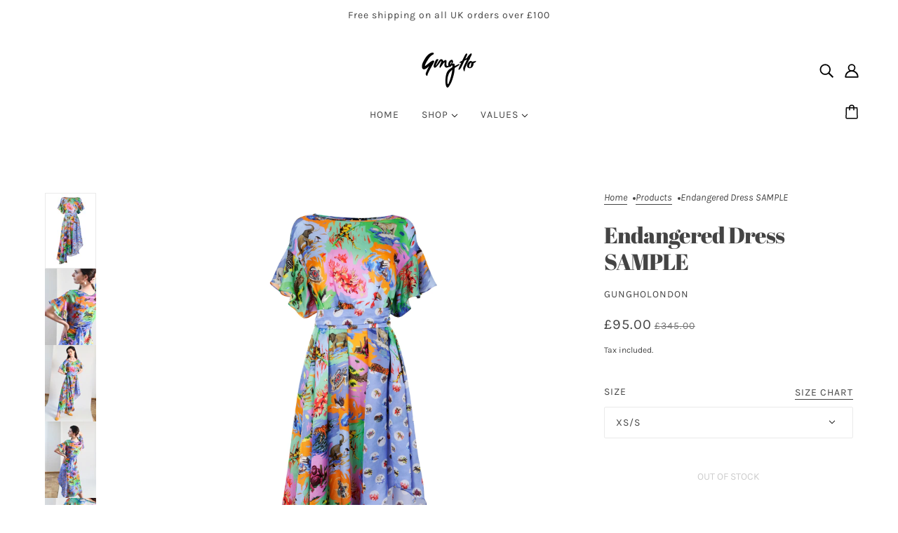

--- FILE ---
content_type: text/javascript
request_url: https://www.gungholondon.com/cdn/shop/t/12/assets/custom-js.js?v=114542774169105724371715331616
body_size: -341
content:
document.addEventListener("DOMContentLoaded",function(){handleCustomInputAccordions()});var handleCustomInputAccordions=function(){for(var items=document.querySelectorAll(".accordion__item"),i=0;i<items.length;i++){var index=i,trigger=document.querySelector("#product-accordion-button-"+i);trigger.addEventListener("click",function(){var parent=items[i],index2=i,content=document.querySelector("#product-accordion-"+i),title=parent.querySelector(".accordion__title"),triggerStored=trigger;return function(){var currentState=content.getAttribute("data-state");currentState==="closed"?(content.style.height=content.scrollHeight+"px",content.setAttribute("data-state","open"),parent.setAttribute("data-state","open"),triggerStored.setAttribute("data-state","open"),title.setAttribute("data-state","open")):(content.style.height="",content.setAttribute("data-state","closed"),parent.setAttribute("data-state","closed"),triggerStored.setAttribute("data-state","closed"),title.setAttribute("data-state","closed"))}}())}};
//# sourceMappingURL=/cdn/shop/t/12/assets/custom-js.js.map?v=114542774169105724371715331616


--- FILE ---
content_type: text/javascript; charset=utf-8
request_url: https://rootip.io/app/stripe_elements.bundle.js
body_size: 9308
content:
/*! For license information please see stripe_elements.bundle.js.LICENSE.txt */
(()=>{"use strict";const t=(t,e)=>"method"===e.kind&&e.descriptor&&!("value"in e.descriptor)?{...e,finisher(i){i.createProperty(e.key,t)}}:{kind:"field",key:Symbol(),placement:"own",descriptor:{},originalKey:e.key,initializer(){"function"==typeof e.initializer&&(this[e.key]=e.initializer.call(this))},finisher(i){i.createProperty(e.key,t)}};function e(e){return(i,n)=>void 0!==n?((t,e,i)=>{e.constructor.createProperty(i,t)})(e,i,n):t(e,i)}var i;null===(i=window.HTMLSlotElement)||void 0===i||i.prototype.assignedElements;const n=window,s=n.ShadowRoot&&(void 0===n.ShadyCSS||n.ShadyCSS.nativeShadow)&&"adoptedStyleSheets"in Document.prototype&&"replace"in CSSStyleSheet.prototype,r=Symbol(),o=new WeakMap;class l{constructor(t,e,i){if(this._$cssResult$=!0,i!==r)throw Error("CSSResult is not constructable. Use `unsafeCSS` or `css` instead.");this.cssText=t,this.t=e}get styleSheet(){let t=this.o;const e=this.t;if(s&&void 0===t){const i=void 0!==e&&1===e.length;i&&(t=o.get(e)),void 0===t&&((this.o=t=new CSSStyleSheet).replaceSync(this.cssText),i&&o.set(e,t))}return t}toString(){return this.cssText}}const a=(t,...e)=>{const i=1===t.length?t[0]:e.reduce(((e,i,n)=>e+(t=>{if(!0===t._$cssResult$)return t.cssText;if("number"==typeof t)return t;throw Error("Value passed to 'css' function must be a 'css' function result: "+t+". Use 'unsafeCSS' to pass non-literal values, but take care to ensure page security.")})(i)+t[n+1]),t[0]);return new l(i,t,r)},h=s?t=>t:t=>t instanceof CSSStyleSheet?(t=>{let e="";for(const i of t.cssRules)e+=i.cssText;return(t=>new l("string"==typeof t?t:t+"",void 0,r))(e)})(t):t;var c;const d=window,p=d.trustedTypes,u=p?p.emptyScript:"",y=d.reactiveElementPolyfillSupport,f={toAttribute(t,e){switch(e){case Boolean:t=t?u:null;break;case Object:case Array:t=null==t?t:JSON.stringify(t)}return t},fromAttribute(t,e){let i=t;switch(e){case Boolean:i=null!==t;break;case Number:i=null===t?null:Number(t);break;case Object:case Array:try{i=JSON.parse(t)}catch(t){i=null}}return i}},m=(t,e)=>e!==t&&(e==e||t==t),v={attribute:!0,type:String,converter:f,reflect:!1,hasChanged:m};class g extends HTMLElement{constructor(){super(),this._$Ei=new Map,this.isUpdatePending=!1,this.hasUpdated=!1,this._$El=null,this.u()}static addInitializer(t){var e;null!==(e=this.h)&&void 0!==e||(this.h=[]),this.h.push(t)}static get observedAttributes(){this.finalize();const t=[];return this.elementProperties.forEach(((e,i)=>{const n=this._$Ep(i,e);void 0!==n&&(this._$Ev.set(n,i),t.push(n))})),t}static createProperty(t,e=v){if(e.state&&(e.attribute=!1),this.finalize(),this.elementProperties.set(t,e),!e.noAccessor&&!this.prototype.hasOwnProperty(t)){const i="symbol"==typeof t?Symbol():"__"+t,n=this.getPropertyDescriptor(t,i,e);void 0!==n&&Object.defineProperty(this.prototype,t,n)}}static getPropertyDescriptor(t,e,i){return{get(){return this[e]},set(n){const s=this[t];this[e]=n,this.requestUpdate(t,s,i)},configurable:!0,enumerable:!0}}static getPropertyOptions(t){return this.elementProperties.get(t)||v}static finalize(){if(this.hasOwnProperty("finalized"))return!1;this.finalized=!0;const t=Object.getPrototypeOf(this);if(t.finalize(),this.elementProperties=new Map(t.elementProperties),this._$Ev=new Map,this.hasOwnProperty("properties")){const t=this.properties,e=[...Object.getOwnPropertyNames(t),...Object.getOwnPropertySymbols(t)];for(const i of e)this.createProperty(i,t[i])}return this.elementStyles=this.finalizeStyles(this.styles),!0}static finalizeStyles(t){const e=[];if(Array.isArray(t)){const i=new Set(t.flat(1/0).reverse());for(const t of i)e.unshift(h(t))}else void 0!==t&&e.push(h(t));return e}static _$Ep(t,e){const i=e.attribute;return!1===i?void 0:"string"==typeof i?i:"string"==typeof t?t.toLowerCase():void 0}u(){var t;this._$E_=new Promise((t=>this.enableUpdating=t)),this._$AL=new Map,this._$Eg(),this.requestUpdate(),null===(t=this.constructor.h)||void 0===t||t.forEach((t=>t(this)))}addController(t){var e,i;(null!==(e=this._$ES)&&void 0!==e?e:this._$ES=[]).push(t),void 0!==this.renderRoot&&this.isConnected&&(null===(i=t.hostConnected)||void 0===i||i.call(t))}removeController(t){var e;null===(e=this._$ES)||void 0===e||e.splice(this._$ES.indexOf(t)>>>0,1)}_$Eg(){this.constructor.elementProperties.forEach(((t,e)=>{this.hasOwnProperty(e)&&(this._$Ei.set(e,this[e]),delete this[e])}))}createRenderRoot(){var t;const e=null!==(t=this.shadowRoot)&&void 0!==t?t:this.attachShadow(this.constructor.shadowRootOptions);return((t,e)=>{s?t.adoptedStyleSheets=e.map((t=>t instanceof CSSStyleSheet?t:t.styleSheet)):e.forEach((e=>{const i=document.createElement("style"),s=n.litNonce;void 0!==s&&i.setAttribute("nonce",s),i.textContent=e.cssText,t.appendChild(i)}))})(e,this.constructor.elementStyles),e}connectedCallback(){var t;void 0===this.renderRoot&&(this.renderRoot=this.createRenderRoot()),this.enableUpdating(!0),null===(t=this._$ES)||void 0===t||t.forEach((t=>{var e;return null===(e=t.hostConnected)||void 0===e?void 0:e.call(t)}))}enableUpdating(t){}disconnectedCallback(){var t;null===(t=this._$ES)||void 0===t||t.forEach((t=>{var e;return null===(e=t.hostDisconnected)||void 0===e?void 0:e.call(t)}))}attributeChangedCallback(t,e,i){this._$AK(t,i)}_$EO(t,e,i=v){var n;const s=this.constructor._$Ep(t,i);if(void 0!==s&&!0===i.reflect){const r=(void 0!==(null===(n=i.converter)||void 0===n?void 0:n.toAttribute)?i.converter:f).toAttribute(e,i.type);this._$El=t,null==r?this.removeAttribute(s):this.setAttribute(s,r),this._$El=null}}_$AK(t,e){var i;const n=this.constructor,s=n._$Ev.get(t);if(void 0!==s&&this._$El!==s){const t=n.getPropertyOptions(s),r="function"==typeof t.converter?{fromAttribute:t.converter}:void 0!==(null===(i=t.converter)||void 0===i?void 0:i.fromAttribute)?t.converter:f;this._$El=s,this[s]=r.fromAttribute(e,t.type),this._$El=null}}requestUpdate(t,e,i){let n=!0;void 0!==t&&(((i=i||this.constructor.getPropertyOptions(t)).hasChanged||m)(this[t],e)?(this._$AL.has(t)||this._$AL.set(t,e),!0===i.reflect&&this._$El!==t&&(void 0===this._$EC&&(this._$EC=new Map),this._$EC.set(t,i))):n=!1),!this.isUpdatePending&&n&&(this._$E_=this._$Ej())}async _$Ej(){this.isUpdatePending=!0;try{await this._$E_}catch(t){Promise.reject(t)}const t=this.scheduleUpdate();return null!=t&&await t,!this.isUpdatePending}scheduleUpdate(){return this.performUpdate()}performUpdate(){var t;if(!this.isUpdatePending)return;this.hasUpdated,this._$Ei&&(this._$Ei.forEach(((t,e)=>this[e]=t)),this._$Ei=void 0);let e=!1;const i=this._$AL;try{e=this.shouldUpdate(i),e?(this.willUpdate(i),null===(t=this._$ES)||void 0===t||t.forEach((t=>{var e;return null===(e=t.hostUpdate)||void 0===e?void 0:e.call(t)})),this.update(i)):this._$Ek()}catch(t){throw e=!1,this._$Ek(),t}e&&this._$AE(i)}willUpdate(t){}_$AE(t){var e;null===(e=this._$ES)||void 0===e||e.forEach((t=>{var e;return null===(e=t.hostUpdated)||void 0===e?void 0:e.call(t)})),this.hasUpdated||(this.hasUpdated=!0,this.firstUpdated(t)),this.updated(t)}_$Ek(){this._$AL=new Map,this.isUpdatePending=!1}get updateComplete(){return this.getUpdateComplete()}getUpdateComplete(){return this._$E_}shouldUpdate(t){return!0}update(t){void 0!==this._$EC&&(this._$EC.forEach(((t,e)=>this._$EO(e,this[e],t))),this._$EC=void 0),this._$Ek()}updated(t){}firstUpdated(t){}}var $;g.finalized=!0,g.elementProperties=new Map,g.elementStyles=[],g.shadowRootOptions={mode:"open"},null==y||y({ReactiveElement:g}),(null!==(c=d.reactiveElementVersions)&&void 0!==c?c:d.reactiveElementVersions=[]).push("1.4.1");const b=window,_=b.trustedTypes,S=_?_.createPolicy("lit-html",{createHTML:t=>t}):void 0,w=`lit$${(Math.random()+"").slice(9)}$`,E="?"+w,A=`<${E}>`,O=document,P=(t="")=>O.createComment(t),C=t=>null===t||"object"!=typeof t&&"function"!=typeof t,x=Array.isArray,R=/<(?:(!--|\/[^a-zA-Z])|(\/?[a-zA-Z][^>\s]*)|(\/?$))/g,M=/-->/g,j=/>/g,k=RegExp(">|[ \t\n\f\r](?:([^\\s\"'>=/]+)([ \t\n\f\r]*=[ \t\n\f\r]*(?:[^ \t\n\f\r\"'`<>=]|(\"|')|))|$)","g"),T=/'/g,U=/"/g,H=/^(?:script|style|textarea|title)$/i,N=t=>(e,...i)=>({_$litType$:t,strings:e,values:i}),B=N(1),L=(N(2),Symbol.for("lit-noChange")),z=Symbol.for("lit-nothing"),I=new WeakMap,D=(t,e,i)=>{var n,s;const r=null!==(n=null==i?void 0:i.renderBefore)&&void 0!==n?n:e;let o=r._$litPart$;if(void 0===o){const t=null!==(s=null==i?void 0:i.renderBefore)&&void 0!==s?s:null;r._$litPart$=o=new Z(e.insertBefore(P(),t),t,void 0,null!=i?i:{})}return o._$AI(t),o},F=O.createTreeWalker(O,129,null,!1),V=(t,e)=>{const i=t.length-1,n=[];let s,r=2===e?"<svg>":"",o=R;for(let e=0;e<i;e++){const i=t[e];let l,a,h=-1,c=0;for(;c<i.length&&(o.lastIndex=c,a=o.exec(i),null!==a);)c=o.lastIndex,o===R?"!--"===a[1]?o=M:void 0!==a[1]?o=j:void 0!==a[2]?(H.test(a[2])&&(s=RegExp("</"+a[2],"g")),o=k):void 0!==a[3]&&(o=k):o===k?">"===a[0]?(o=null!=s?s:R,h=-1):void 0===a[1]?h=-2:(h=o.lastIndex-a[2].length,l=a[1],o=void 0===a[3]?k:'"'===a[3]?U:T):o===U||o===T?o=k:o===M||o===j?o=R:(o=k,s=void 0);const d=o===k&&t[e+1].startsWith("/>")?" ":"";r+=o===R?i+A:h>=0?(n.push(l),i.slice(0,h)+"$lit$"+i.slice(h)+w+d):i+w+(-2===h?(n.push(void 0),e):d)}const l=r+(t[i]||"<?>")+(2===e?"</svg>":"");if(!Array.isArray(t)||!t.hasOwnProperty("raw"))throw Error("invalid template strings array");return[void 0!==S?S.createHTML(l):l,n]};class q{constructor({strings:t,_$litType$:e},i){let n;this.parts=[];let s=0,r=0;const o=t.length-1,l=this.parts,[a,h]=V(t,e);if(this.el=q.createElement(a,i),F.currentNode=this.el.content,2===e){const t=this.el.content,e=t.firstChild;e.remove(),t.append(...e.childNodes)}for(;null!==(n=F.nextNode())&&l.length<o;){if(1===n.nodeType){if(n.hasAttributes()){const t=[];for(const e of n.getAttributeNames())if(e.endsWith("$lit$")||e.startsWith(w)){const i=h[r++];if(t.push(e),void 0!==i){const t=n.getAttribute(i.toLowerCase()+"$lit$").split(w),e=/([.?@])?(.*)/.exec(i);l.push({type:1,index:s,name:e[2],strings:t,ctor:"."===e[1]?Y:"?"===e[1]?Q:"@"===e[1]?X:J})}else l.push({type:6,index:s})}for(const e of t)n.removeAttribute(e)}if(H.test(n.tagName)){const t=n.textContent.split(w),e=t.length-1;if(e>0){n.textContent=_?_.emptyScript:"";for(let i=0;i<e;i++)n.append(t[i],P()),F.nextNode(),l.push({type:2,index:++s});n.append(t[e],P())}}}else if(8===n.nodeType)if(n.data===E)l.push({type:2,index:s});else{let t=-1;for(;-1!==(t=n.data.indexOf(w,t+1));)l.push({type:7,index:s}),t+=w.length-1}s++}}static createElement(t,e){const i=O.createElement("template");return i.innerHTML=t,i}}function K(t,e,i=t,n){var s,r,o,l;if(e===L)return e;let a=void 0!==n?null===(s=i._$Cl)||void 0===s?void 0:s[n]:i._$Cu;const h=C(e)?void 0:e._$litDirective$;return(null==a?void 0:a.constructor)!==h&&(null===(r=null==a?void 0:a._$AO)||void 0===r||r.call(a,!1),void 0===h?a=void 0:(a=new h(t),a._$AT(t,i,n)),void 0!==n?(null!==(o=(l=i)._$Cl)&&void 0!==o?o:l._$Cl=[])[n]=a:i._$Cu=a),void 0!==a&&(e=K(t,a._$AS(t,e.values),a,n)),e}class W{constructor(t,e){this.v=[],this._$AN=void 0,this._$AD=t,this._$AM=e}get parentNode(){return this._$AM.parentNode}get _$AU(){return this._$AM._$AU}p(t){var e;const{el:{content:i},parts:n}=this._$AD,s=(null!==(e=null==t?void 0:t.creationScope)&&void 0!==e?e:O).importNode(i,!0);F.currentNode=s;let r=F.nextNode(),o=0,l=0,a=n[0];for(;void 0!==a;){if(o===a.index){let e;2===a.type?e=new Z(r,r.nextSibling,this,t):1===a.type?e=new a.ctor(r,a.name,a.strings,this,t):6===a.type&&(e=new tt(r,this,t)),this.v.push(e),a=n[++l]}o!==(null==a?void 0:a.index)&&(r=F.nextNode(),o++)}return s}m(t){let e=0;for(const i of this.v)void 0!==i&&(void 0!==i.strings?(i._$AI(t,i,e),e+=i.strings.length-2):i._$AI(t[e])),e++}}class Z{constructor(t,e,i,n){var s;this.type=2,this._$AH=z,this._$AN=void 0,this._$AA=t,this._$AB=e,this._$AM=i,this.options=n,this._$C_=null===(s=null==n?void 0:n.isConnected)||void 0===s||s}get _$AU(){var t,e;return null!==(e=null===(t=this._$AM)||void 0===t?void 0:t._$AU)&&void 0!==e?e:this._$C_}get parentNode(){let t=this._$AA.parentNode;const e=this._$AM;return void 0!==e&&11===t.nodeType&&(t=e.parentNode),t}get startNode(){return this._$AA}get endNode(){return this._$AB}_$AI(t,e=this){t=K(this,t,e),C(t)?t===z||null==t||""===t?(this._$AH!==z&&this._$AR(),this._$AH=z):t!==this._$AH&&t!==L&&this.$(t):void 0!==t._$litType$?this.T(t):void 0!==t.nodeType?this.k(t):(t=>x(t)||"function"==typeof(null==t?void 0:t[Symbol.iterator]))(t)?this.O(t):this.$(t)}S(t,e=this._$AB){return this._$AA.parentNode.insertBefore(t,e)}k(t){this._$AH!==t&&(this._$AR(),this._$AH=this.S(t))}$(t){this._$AH!==z&&C(this._$AH)?this._$AA.nextSibling.data=t:this.k(O.createTextNode(t)),this._$AH=t}T(t){var e;const{values:i,_$litType$:n}=t,s="number"==typeof n?this._$AC(t):(void 0===n.el&&(n.el=q.createElement(n.h,this.options)),n);if((null===(e=this._$AH)||void 0===e?void 0:e._$AD)===s)this._$AH.m(i);else{const t=new W(s,this),e=t.p(this.options);t.m(i),this.k(e),this._$AH=t}}_$AC(t){let e=I.get(t.strings);return void 0===e&&I.set(t.strings,e=new q(t)),e}O(t){x(this._$AH)||(this._$AH=[],this._$AR());const e=this._$AH;let i,n=0;for(const s of t)n===e.length?e.push(i=new Z(this.S(P()),this.S(P()),this,this.options)):i=e[n],i._$AI(s),n++;n<e.length&&(this._$AR(i&&i._$AB.nextSibling,n),e.length=n)}_$AR(t=this._$AA.nextSibling,e){var i;for(null===(i=this._$AP)||void 0===i||i.call(this,!1,!0,e);t&&t!==this._$AB;){const e=t.nextSibling;t.remove(),t=e}}setConnected(t){var e;void 0===this._$AM&&(this._$C_=t,null===(e=this._$AP)||void 0===e||e.call(this,t))}}class J{constructor(t,e,i,n,s){this.type=1,this._$AH=z,this._$AN=void 0,this.element=t,this.name=e,this._$AM=n,this.options=s,i.length>2||""!==i[0]||""!==i[1]?(this._$AH=Array(i.length-1).fill(new String),this.strings=i):this._$AH=z}get tagName(){return this.element.tagName}get _$AU(){return this._$AM._$AU}_$AI(t,e=this,i,n){const s=this.strings;let r=!1;if(void 0===s)t=K(this,t,e,0),r=!C(t)||t!==this._$AH&&t!==L,r&&(this._$AH=t);else{const n=t;let o,l;for(t=s[0],o=0;o<s.length-1;o++)l=K(this,n[i+o],e,o),l===L&&(l=this._$AH[o]),r||(r=!C(l)||l!==this._$AH[o]),l===z?t=z:t!==z&&(t+=(null!=l?l:"")+s[o+1]),this._$AH[o]=l}r&&!n&&this.P(t)}P(t){t===z?this.element.removeAttribute(this.name):this.element.setAttribute(this.name,null!=t?t:"")}}class Y extends J{constructor(){super(...arguments),this.type=3}P(t){this.element[this.name]=t===z?void 0:t}}const G=_?_.emptyScript:"";class Q extends J{constructor(){super(...arguments),this.type=4}P(t){t&&t!==z?this.element.setAttribute(this.name,G):this.element.removeAttribute(this.name)}}class X extends J{constructor(t,e,i,n,s){super(t,e,i,n,s),this.type=5}_$AI(t,e=this){var i;if((t=null!==(i=K(this,t,e,0))&&void 0!==i?i:z)===L)return;const n=this._$AH,s=t===z&&n!==z||t.capture!==n.capture||t.once!==n.once||t.passive!==n.passive,r=t!==z&&(n===z||s);s&&this.element.removeEventListener(this.name,this,n),r&&this.element.addEventListener(this.name,this,t),this._$AH=t}handleEvent(t){var e,i;"function"==typeof this._$AH?this._$AH.call(null!==(i=null===(e=this.options)||void 0===e?void 0:e.host)&&void 0!==i?i:this.element,t):this._$AH.handleEvent(t)}}class tt{constructor(t,e,i){this.element=t,this.type=6,this._$AN=void 0,this._$AM=e,this.options=i}get _$AU(){return this._$AM._$AU}_$AI(t){K(this,t)}}const et=b.litHtmlPolyfillSupport;var it,nt;null==et||et(q,Z),(null!==($=b.litHtmlVersions)&&void 0!==$?$:b.litHtmlVersions=[]).push("2.3.1");class st extends g{constructor(){super(...arguments),this.renderOptions={host:this},this._$Do=void 0}createRenderRoot(){var t,e;const i=super.createRenderRoot();return null!==(t=(e=this.renderOptions).renderBefore)&&void 0!==t||(e.renderBefore=i.firstChild),i}update(t){const e=this.render();this.hasUpdated||(this.renderOptions.isConnected=this.isConnected),super.update(t),this._$Do=D(e,this.renderRoot,this.renderOptions)}connectedCallback(){var t;super.connectedCallback(),null===(t=this._$Do)||void 0===t||t.setConnected(!0)}disconnectedCallback(){var t;super.disconnectedCallback(),null===(t=this._$Do)||void 0===t||t.setConnected(!1)}render(){return L}}st.finalized=!0,st._$litElement$=!0,null===(it=globalThis.litElementHydrateSupport)||void 0===it||it.call(globalThis,{LitElement:st});const rt=globalThis.litElementPolyfillSupport;null==rt||rt({LitElement:st}),(null!==(nt=globalThis.litElementVersions)&&void 0!==nt?nt:globalThis.litElementVersions=[]).push("3.2.2");const ot=t=>null!=t?t:z;function lt(t){return function e(i){return 0===arguments.length?e:t(i)}}function at(t){return function e(i,n){switch(arguments.length){case 0:return e;case 1:return lt((function(e){return t(i,e)}));default:return t(i,n)}}}function ht(t){return function e(i,n,s){switch(arguments.length){case 0:return e;case 1:return at((function(e,n){return t(i,e,n)}));case 2:return lt((function(e){return t(i,n,e)}));default:return t(i,n,s)}}}function ct(t){return function e(i,n,s,r){switch(arguments.length){case 0:return e;case 1:return ht((function(e,n,s){return t(i,e,n,s)}));case 2:return at((function(e,s){return t(i,n,e,s)}));case 3:return lt((function(e){return t(i,n,s,e)}));default:return t(i,n,s,r)}}}const dt=/[A-ZÀ-ÖÙ-Ý]+/g,pt=/[a-zà-öù-ý]+/g,ut=/[A-ZÀ-ÖÙ-Ý]+/g,yt=/[A-ZÀ-ÖÙ-Ýa-zà-öù-ý]+/g;function ft(t,e){const i=function(){const t={};return{has:e=>Object.hasOwnProperty.call(t,e),get:e=>t[e],set:(e,i)=>{t[e]=i}}}();return(...n)=>{const s=t(...n);return i.has(s)||i.set(s,e(...n)),i.get(s)}}function mt(t,e,i){if("function"!=typeof(null==i?void 0:i.value))throw new TypeError(`Only methods can be decorated with @bound. <${null!=e?e:t.name}> is not a method!`);return{configurable:!0,get(){const t=i.value.bind(this);return Object.defineProperty(this,e,{value:t,configurable:!0,writable:!0}),t}}}function vt(t,{notify:e,attribute:i}={}){return e&&"string"==typeof e?e:i&&"string"==typeof i?`${i}-changed`:`${t.toLowerCase()}-changed`}const gt=t=>class extends t{update(t){super.update(t);for(const e of t.keys()){const t=this.constructor.elementProperties.get(e);if(!t||!t.notify)continue;const i=vt(e,t),n=this[e];this.dispatchEvent(new CustomEvent(i,{detail:{value:n}}))}}},$t=t=>null==t?void 0:t.remove(),bt=function(t){switch(t.length){case 0:return t;case 1:return lt(t);case 2:return at(t);case 3:return ht(t);case 4:return ct(t);case 5:return function(t){return function e(i,n,s,r,o){switch(arguments.length){case 0:return e;case 1:return ct((function(e,n,s,r){return t(i,e,n,s,r)}));case 2:return ht((function(e,s,r){return t(i,n,e,s,r)}));case 3:return at((function(e,r){return t(i,n,s,e,r)}));case 4:return lt((function(e){return t(i,n,s,r,e)}));default:return t(i,n,s,r,o)}}}(t);default:throw new Error("Its highly suggested that you do not write functions with more than 5 parameters.")}}((function(t,e){const i=document.createElement("div");D(t,i);const{firstElementChild:n}=i;return e.appendChild(n),i.remove(),n})),_t=t=>t;ft(_t,(function(t){const e=t.replace(ut,(function(t){return t.length>2?t[0]+t.slice(1,-1).toLowerCase()+t.slice(-1):t})).match(yt);return e?e[0][0].toLowerCase()+e.map((t=>t[0].toUpperCase()+t.slice(1))).join("").slice(1):""}));const St=ft(_t,(function(t){const e=t.replace(dt,(function(t){return" "+(t.length>2?t.slice(0,-1)+" "+t.slice(-1):t).toLowerCase()})).match(pt);return e?e.join("-"):""})),wt=(Et=["paymentMethod","source","token"],t=>Et.includes(t));var Et;async function At(t){const{ok:e,statusText:i}=t;if(!e)throw new Error(i);return t}var Ot=function(t,e,i,n){var s,r=arguments.length,o=r<3?e:null===n?n=Object.getOwnPropertyDescriptor(e,i):n;if("object"==typeof Reflect&&"function"==typeof Reflect.decorate)o=Reflect.decorate(t,e,i,n);else for(var l=t.length-1;l>=0;l--)(s=t[l])&&(o=(r<3?s(o):r>3?s(e,i,o):s(e,i))||o);return r>3&&o&&Object.defineProperty(e,i,o),o},Pt=function(t,e){if("object"==typeof Reflect&&"function"==typeof Reflect.metadata)return Reflect.metadata(t,e)};class Ct extends Error{constructor(t,e){super(`<${t}>: ${e}`),this.originalMessage=e}}function xt(t){return!!t&&t instanceof Ct}const Rt={toAttribute:t=>t?xt(t)?t.originalMessage:t.message||"":null};class Mt extends(function(t){const e=new Map;return class extends t{constructor(){super(),this._readOnlyPropertyInitializedMap=new Map}static createProperty(t,i){let n=i;if(i.readOnly){const s=Symbol(t);e.set(t,s),Object.defineProperty(this.prototype,t,{get(){return this[s]},set(e){this._readOnlyPropertyInitializedMap.get(t)||(this[s]=e,this._readOnlyPropertyInitializedMap.set(t,!0))}}),n={...i,noAccessor:!0}}super.createProperty(t,n)}async setReadOnlyProperties(t){await Promise.all(Object.entries(t).map((([t,i])=>{const n=e.get(t),s=this[n];return this[n]=i,this.requestUpdate(t,s)})))}}}(gt(st))){constructor(){super(...arguments),this.generate="source",this.showError=!1,this.paymentMethod=null,this.source=null,this.token=null,this.element=null,this.elements=null,this.error=null,this.focused=!1,this.ready=!1,this.stripe=null,this.hasError=!1,this.stripeReady=!1,this.shadowHosts=[]}get stripeMount(){return document.getElementById(this.stripeMountId)}render(){const{error:t,showError:e,slotName:i}=this,n=xt(t)?t.originalMessage:null==t?void 0:t.message;return B`
      <div id="stripe" part="stripe">
        <slot id="stripe-slot" name="${i}"></slot>
      </div>

      <output id="error"
          for="stripe"
          part="error"
          ?hidden="${!e}">
        ${ot(n)}
      </output>
    `}firstUpdated(){this.destroyMountPoints(),this.initMountPoints()}updated(t){var e;null===(e=super.updated)||void 0===e||e.call(this,t),t.has("error")&&this.errorChanged(),t.has("publishableKey")&&this.init(),[...t.keys()].forEach(this.representationChanged)}async disconnectedCallback(){var t;super.disconnectedCallback(),await(null===(t=this.unmount)||void 0===t?void 0:t.call(this)),this.destroyMountPoints()}reset(){var t,e;null===(e=null===(t=this.element)||void 0===t?void 0:t.clear)||void 0===e||e.call(t),this.resetRepresentations(),this.setReadOnlyProperties({error:null})}blur(){var t;null===(t=this.element)||void 0===t||t.blur()}focus(){var t;null===(t=this.element)||void 0===t||t.focus()}createError(t){return new Ct(this.constructor.is,t)}async errorChanged(){const t=!!this.error;await this.setReadOnlyProperties({hasError:t}),this.resetRepresentations(),this.fireError(this.error)}fire(t,e,i){this.dispatchEvent(new CustomEvent(t,{detail:e,...i}))}fireError(t){this.dispatchEvent(new ErrorEvent("error",{error:t})),this.dispatchEvent(new ErrorEvent("stripe-error",{bubbles:!0,error:t}))}getCSSCustomPropertyValue(t,e){return window.ShadyCSS?window.ShadyCSS.getComputedStyleValue(this,t):e.getPropertyValue(t)}async handleResponse(t){const{error:e=null,paymentMethod:i=null,source:n=null,token:s=null}={...t};if(await this.setReadOnlyProperties({error:e,paymentMethod:i,source:n,token:s}),e)throw e;return t}destroyMountPoints(){var t;this.shadowHosts.forEach((t=this.slotName,e=>e.querySelectorAll(`[slot="${t}"][name="${t}"]`).forEach($t))),this.stripeMount&&this.stripeMount.remove()}initElement(){}async init(){await this.unmount(),await this.initStripe(),await this.initElement(),this.initElementListeners(),this.destroyMountPoints(),this.initMountPoints(),this.mount()}initElementListeners(){this.element&&(this.element.addEventListener("ready",this.onReady),this.element.addEventListener("focus",this.onFocus),this.element.addEventListener("blur",this.onBlur))}initMountPoints(){this.stripeMountId=`${this.tagName.toLowerCase()}-mount-point-${(Date.now()+1e3*Math.random()).toString(36).substr(0,8)}`,window.ShadyDOM?bt(this.mountPointTemplate(),this):this.initShadowMountPoints()}initShadowMountPoints(){let t=this;for(this.shadowHosts=[this];t=t.getRootNode().host;)this.shadowHosts.push(t);const{shadowHosts:e,slotName:i}=this,n=[...e],s=n.pop();if(!s.querySelector(`[slot="${i}"]`)){const t=document.createElement("div");t.slot=i,s.appendChild(t)}const r=s.querySelector(`[slot="${i}"]`);bt(this.mountPointTemplate(),r),n.forEach(bt((t=>B`<slot slot="${t}" name="${t}"></slot>`)(i)))}async initStripe(){const{publishableKey:t}=this,e=window.Stripe&&t?Stripe(t):null,i=e&&e.elements(),n=e?null:this.createError("requires Stripe.js to be loaded first.");n&&console.warn(n.message),await this.setReadOnlyProperties({elements:i,error:n,stripe:e})}mount(){var t;if(!this.stripeMount)throw this.createError("Stripe Mount missing");null===(t=this.element)||void 0===t||t.mount(this.stripeMount)}mountPointTemplate(){const{stripeMountId:t,tagName:e}=this;return B`<div id="${ot(t)}" class="${e.toLowerCase()}-mount"></div>`}async unmount(){var t,e;null===(e=null===(t=this.element)||void 0===t?void 0:t.unmount)||void 0===e||e.call(t),await this.setReadOnlyProperties({element:null})}async onBlur(){await this.setReadOnlyProperties({focused:!1})}async onFocus(){await this.setReadOnlyProperties({focused:!0})}async onReady(t){await this.setReadOnlyProperties({ready:!0,stripeReady:!0}),this.fire("ready",t),this.fire("stripe-ready",t)}async postRepresentation(){const t=this.token||void 0,e=this.source||void 0,i=this.paymentMethod||void 0,n=JSON.stringify({token:t,source:e,paymentMethod:i});return fetch(this.action,{body:n,headers:{"Content-Type":"application/json"},method:"POST"}).then(At).then((t=>{this.fire("success",t),this.fire("stripe-payment-success",t)})).catch((t=>this.setReadOnlyProperties({error:t})))}representationChanged(t){if(!wt(t))return;const e=this[t];e&&(this.fire(`stripe-${St(t)}`,e),this.fire(`${St(t)}`,e),this.action&&this.postRepresentation())}resetRepresentations(){this.setReadOnlyProperties({paymentMethod:null,token:null,source:null})}}Ot([e({type:String}),Pt("design:type",String)],Mt.prototype,"action",void 0),Ot([e({type:String,attribute:"client-secret"}),Pt("design:type",String)],Mt.prototype,"clientSecret",void 0),Ot([e({type:String}),Pt("design:type",String)],Mt.prototype,"generate",void 0),Ot([e({type:String,attribute:"publishable-key",reflect:!0,notify:!0}),Pt("design:type",String)],Mt.prototype,"publishableKey",void 0),Ot([e({type:Boolean,attribute:"show-error",reflect:!0}),Pt("design:type",Object)],Mt.prototype,"showError",void 0),Ot([e({type:Object,notify:!0,readOnly:!0,attribute:"payment-method"}),Pt("design:type",Object)],Mt.prototype,"paymentMethod",void 0),Ot([e({type:Object,notify:!0,readOnly:!0}),Pt("design:type",Object)],Mt.prototype,"source",void 0),Ot([e({type:Object,notify:!0,readOnly:!0}),Pt("design:type",Object)],Mt.prototype,"token",void 0),Ot([e({type:Object,readOnly:!0}),Pt("design:type",Object)],Mt.prototype,"element",void 0),Ot([e({type:Object,readOnly:!0}),Pt("design:type",Object)],Mt.prototype,"elements",void 0),Ot([e({type:Object,notify:!0,readOnly:!0,reflect:!0,converter:Rt}),Pt("design:type",Object)],Mt.prototype,"error",void 0),Ot([e({type:Boolean,reflect:!0,notify:!0,readOnly:!0}),Pt("design:type",Object)],Mt.prototype,"focused",void 0),Ot([e({type:Boolean,reflect:!0,notify:!0,readOnly:!0}),Pt("design:type",Object)],Mt.prototype,"ready",void 0),Ot([e({type:Object,readOnly:!0}),Pt("design:type",Object)],Mt.prototype,"stripe",void 0),Ot([e({type:Boolean,attribute:"has-error",reflect:!0,notify:!0,readOnly:!0}),Pt("design:type",Object)],Mt.prototype,"hasError",void 0),Ot([e({type:Boolean,attribute:"stripe-ready",reflect:!0,notify:!0,readOnly:!0}),Pt("design:type",Object)],Mt.prototype,"stripeReady",void 0),Ot([mt,Pt("design:type",Function),Pt("design:paramtypes",[Object]),Pt("design:returntype",Promise)],Mt.prototype,"handleResponse",null),Ot([mt,Pt("design:type",Function),Pt("design:paramtypes",[]),Pt("design:returntype",Promise)],Mt.prototype,"onBlur",null),Ot([mt,Pt("design:type",Function),Pt("design:paramtypes",[]),Pt("design:returntype",Promise)],Mt.prototype,"onFocus",null),Ot([mt,Pt("design:type",Function),Pt("design:paramtypes",[Object]),Pt("design:returntype",Promise)],Mt.prototype,"onReady",null),Ot([mt,Pt("design:type",Function),Pt("design:paramtypes",[String]),Pt("design:returntype",void 0)],Mt.prototype,"representationChanged",null);const jt=a`[hidden] {
  display: none !important;
}

:host {
  display: block;
  box-sizing: border-box;
}

#error {
  font-family: sans-serif;
  font-size: 14px;
  padding-left: 42px;
  padding-bottom: 10px;
}
`,kt=(t,e,i)=>{const n=i.value;return i.value=function(t){const{name:e}=t;return async function(...i){if(!this.stripe)throw new Error(`<${this.constructor.is}>: Stripe must be initialized before calling ${e}.`);return t.call(this,...i).then(this.handleResponse)}}(n),i},Tt=a`:host {
  min-width: var(--stripe-elements-width, 300px);
  min-height: var(--stripe-elements-height, 50px);
}

#stripe {
  box-sizing: border-box;
  border-radius: var(--stripe-elements-border-radius, 4px);
  border: var(--stripe-elements-border, 1px solid transparent);
  box-shadow: var(--stripe-elements-box-shadow, 0 1px 3px 0 #e6ebf1);
  transition: var(--stripe-elements-transition, box-shadow 150ms ease);
  min-width: var(--stripe-elements-width, 300px);
  padding: var(--stripe-elements-element-padding, 8px 12px);
  background: var(--stripe-elements-element-background, white);
}

:host([focused]) #stripe {
  box-shadow: 0 1px 3px 0 #cfd7df;
}

:host([error]) #stripe {
  border-color: #fa755a;
}
`;var Ut=function(t,e,i,n){var s,r=arguments.length,o=r<3?e:null===n?n=Object.getOwnPropertyDescriptor(e,i):n;if("object"==typeof Reflect&&"function"==typeof Reflect.decorate)o=Reflect.decorate(t,e,i,n);else for(var l=t.length-1;l>=0;l--)(s=t[l])&&(o=(r<3?s(o):r>3?s(e,i,o):s(e,i))||o);return r>3&&o&&Object.defineProperty(e,i,o),o},Ht=function(t,e){if("object"==typeof Reflect&&"function"==typeof Reflect.metadata)return Reflect.metadata(t,e)};const Nt=["color","fontFamily","fontSize","fontStyle","fontSmoothing","fontVariant","iconColor","lineHeight","letterSpacing","textDecoration","textShadow","textTransform"];let Bt=class extends Mt{constructor(){super(...arguments),this.hideIcon=!1,this.hidePostalCode=!1,this.iconStyle="default",this.value={},this.brand=null,this.complete=!1,this.empty=!0,this.invalid=!1,this.card=null,this.isEmpty=!0,this.isComplete=!1}updated(t){super.updated(t),t.has("element")&&!this.element&&this.setReadOnlyProperties({card:null})}async createPaymentMethod(t=this.getPaymentMethodData()){return this.stripe.createPaymentMethod(t)}async createSource(t=this.sourceData){return this.stripe.createSource(this.element,t)}async createToken(t=this.tokenData){return this.stripe.createToken(this.element,t)}isPotentiallyValid(){return!this.complete&&!this.empty&&!this.error||this.validate()}reset(){var t;super.reset(),null===(t=this.element)||void 0===t||t.clear()}async submit(){switch(this.generate){case"payment-method":return this.createPaymentMethod();case"source":return this.createSource();case"token":return this.createToken();default:{const t=this.createError(`cannot generate ${this.generate}`);throw await this.setReadOnlyProperties({error:t}),t}}}validate(){const{complete:t,empty:e,error:i}=this,n=!i&&t&&!e;return e&&!i&&this.setReadOnlyProperties({error:this.createError("Your card number is empty.")}),n}getPaymentMethodData(){const{billingDetails:t,element:e,paymentMethodData:i}=this;return{billing_details:t,...i,type:"card",card:e}}getStripeElementsStyles(){const t=window.ShadyCSS?void 0:getComputedStyle(this),e=e=>this.getCSSCustomPropertyValue(e,t)||void 0;return Nt.reduce((({base:t={},complete:i={},empty:n={},invalid:s={}},r)=>({base:{...t,[r]:e(`--stripe-elements-base-${St(r)}`)},complete:{...i,[r]:e(`--stripe-elements-complete-${St(r)}`)},empty:{...n,[r]:e(`--stripe-elements-empty-${St(r)}`)},invalid:{...s,[r]:e(`--stripe-elements-invalid-${St(r)}`)}})),{})}async initElement(){if(!this.stripe)return;const{hidePostalCode:t,hideIcon:e,iconStyle:i,value:n}=this,s={hideIcon:e,hidePostalCode:t,iconStyle:i,style:this.getStripeElementsStyles(),value:n},r=this.elements.create("card",s);r.addEventListener("change",this.onChange),await this.setReadOnlyProperties({element:r,card:r})}async onChange(t){const{brand:e,complete:i,empty:n,error:s=null}=t,r=s||!n&&!i;await this.setReadOnlyProperties({brand:e,complete:i,empty:n,error:s,invalid:r,isComplete:i,isEmpty:n}),this.fire("change",t),this.fire("stripe-change",t)}};Bt.is="stripe-elements",Bt.elementType="card",Bt.styles=[jt,Tt],Ut([function(t,e){Object.defineProperty(t,e,{get:()=>"stripe-elements-slot"})},Ht("design:type",String)],Bt.prototype,"slotName",void 0),Ut([e({type:Boolean,attribute:"hide-icon"}),Ht("design:type",Object)],Bt.prototype,"hideIcon",void 0),Ut([e({type:Boolean,attribute:"hide-postal-code"}),Ht("design:type",Object)],Bt.prototype,"hidePostalCode",void 0),Ut([e({type:String,attribute:"icon-style"}),Ht("design:type",Object)],Bt.prototype,"iconStyle",void 0),Ut([e({type:Object}),Ht("design:type",Object)],Bt.prototype,"value",void 0),Ut([e({type:String,notify:!0,readOnly:!0}),Ht("design:type",String)],Bt.prototype,"brand",void 0),Ut([e({type:Boolean,reflect:!0,notify:!0,readOnly:!0}),Ht("design:type",Object)],Bt.prototype,"complete",void 0),Ut([e({type:Boolean,reflect:!0,notify:!0,readOnly:!0}),Ht("design:type",Object)],Bt.prototype,"empty",void 0),Ut([e({type:Boolean,reflect:!0,notify:!0,readOnly:!0}),Ht("design:type",Object)],Bt.prototype,"invalid",void 0),Ut([e({type:Object,notify:!0,readOnly:!0}),Ht("design:type",Object)],Bt.prototype,"card",void 0),Ut([e({type:Boolean,attribute:"is-empty",reflect:!0,notify:!0,readOnly:!0}),Ht("design:type",Object)],Bt.prototype,"isEmpty",void 0),Ut([e({type:Boolean,attribute:"is-complete",reflect:!0,notify:!0,readOnly:!0}),Ht("design:type",Object)],Bt.prototype,"isComplete",void 0),Ut([kt,Ht("design:type",Function),Ht("design:paramtypes",[Object]),Ht("design:returntype",Promise)],Bt.prototype,"createPaymentMethod",null),Ut([kt,Ht("design:type",Function),Ht("design:paramtypes",[Object]),Ht("design:returntype",Promise)],Bt.prototype,"createSource",null),Ut([kt,Ht("design:type",Function),Ht("design:paramtypes",[Object]),Ht("design:returntype",Promise)],Bt.prototype,"createToken",null),Ut([mt,Ht("design:type",Function),Ht("design:paramtypes",[Object]),Ht("design:returntype",Promise)],Bt.prototype,"onChange",null),Bt=Ut([t=>"function"==typeof t?((t,e)=>(customElements.define("stripe-elements",e),e))(0,t):((t,e)=>{const{kind:i,elements:n}=e;return{kind:i,elements:n,finisher(t){customElements.define("stripe-elements",t)}}})(0,t)],Bt)})();
//# sourceMappingURL=stripe_elements.bundle.js.map